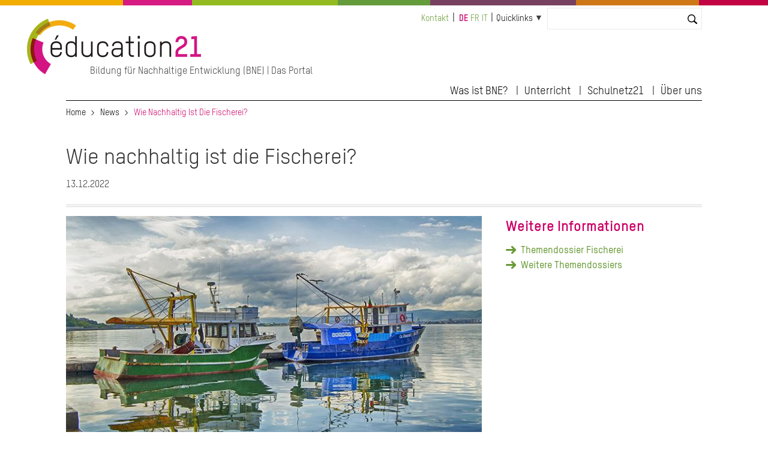

--- FILE ---
content_type: text/html; charset=UTF-8
request_url: https://www.education21.ch/de/news/fischerei
body_size: 6518
content:
<!DOCTYPE html>
<html lang="de" dir="ltr" prefix="og: https://ogp.me/ns#">
  <head>


    <!-- Google Tag Manager -->
    <script>(function(w,d,s,l,i){w[l]=w[l]||[];w[l].push({'gtm.start':
    new Date().getTime(),event:'gtm.js'});var f=d.getElementsByTagName(s)[0],
    j=d.createElement(s),dl=l!='dataLayer'?'&l='+l:'';j.async=true;j.src=
    'https://www.googletagmanager.com/gtm.js?id='+i+dl;f.parentNode.insertBefore(j,f);
    })(window,document,'script','dataLayer','GTM-WCSX2GN');data-name="googletagmanager"</script>
    <!-- End Google Tag Manager -->

    <meta charset="utf-8" />
<noscript><style>form.antibot * :not(.antibot-message) { display: none !important; }</style>
</noscript><link rel="canonical" href="https://www.education21.ch/de/news/fischerei" />
<meta property="og:image" content="https://www.education21.ch/sites/default/files/2023-06/fishing-boats-4202967_pixabay1.jpg" />
<meta name="Generator" content="Drupal 10 (https://www.drupal.org); Commerce 2" />
<meta name="MobileOptimized" content="width" />
<meta name="HandheldFriendly" content="true" />
<meta name="viewport" content="width=device-width, initial-scale=1.0" />
<link rel="icon" href="/themes/custom/edu21/favicon.ico" type="image/vnd.microsoft.icon" />
<link rel="alternate" hreflang="de" href="https://www.education21.ch/de/news/fischerei" />
<link rel="alternate" hreflang="fr" href="https://www.education21.ch/fr/news/dossier-peche" />
<link rel="alternate" hreflang="it" href="https://www.education21.ch/it/news/pesca" />

    <title>Wie nachhaltig ist die Fischerei? | education 21</title>
    <link rel="stylesheet" media="all" href="/sites/default/files/css/css_ey0OeAwkvPBEOexCaqjGQw80XeqedVTq7RNBLZaNctY.css?delta=0&amp;language=de&amp;theme=edu21&amp;include=eJxFjlEKwkAMBS-0dNELLUn2VVfbRJJU9PZWBf2bgTfwiO1uC3FlChSKQLahF0iaV4mYYpMzCiMT3vC4WaC3eSy7Rj1B4bQUuaKPvWgkYt6Haf3RNLtpQvt_lcQMr4GVNIe8PQr6djx8b8QzEuuHX8OwPlU" />
<link rel="stylesheet" media="all" href="/sites/default/files/css/css_mAqgDI9LcI0pczkaK7a0bggABEX96MIB8qBErtC9eg0.css?delta=1&amp;language=de&amp;theme=edu21&amp;include=eJxFjlEKwkAMBS-0dNELLUn2VVfbRJJU9PZWBf2bgTfwiO1uC3FlChSKQLahF0iaV4mYYpMzCiMT3vC4WaC3eSy7Rj1B4bQUuaKPvWgkYt6Haf3RNLtpQvt_lcQMr4GVNIe8PQr6djx8b8QzEuuHX8OwPlU" />
<link rel="stylesheet" media="print" href="/sites/default/files/css/css_nusVDPD4dXVVzjgLG2-UxEeDVfADArEGAvwItWS_4wI.css?delta=2&amp;language=de&amp;theme=edu21&amp;include=eJxFjlEKwkAMBS-0dNELLUn2VVfbRJJU9PZWBf2bgTfwiO1uC3FlChSKQLahF0iaV4mYYpMzCiMT3vC4WaC3eSy7Rj1B4bQUuaKPvWgkYt6Haf3RNLtpQvt_lcQMr4GVNIe8PQr6djx8b8QzEuuHX8OwPlU" />
<link rel="stylesheet" media="all" href="/sites/default/files/css/css_qSOYl-1avbXWcg5Ftg4XmOaHDtVjaHNFQ24RXN3Cldw.css?delta=3&amp;language=de&amp;theme=edu21&amp;include=eJxFjlEKwkAMBS-0dNELLUn2VVfbRJJU9PZWBf2bgTfwiO1uC3FlChSKQLahF0iaV4mYYpMzCiMT3vC4WaC3eSy7Rj1B4bQUuaKPvWgkYt6Haf3RNLtpQvt_lcQMr4GVNIe8PQr6djx8b8QzEuuHX8OwPlU" />

    




  </head>
  <body>

    <!-- Google Tag Manager (noscript) -->
    <noscript><iframe src="https://www.googletagmanager.com/ns.html?id=GTM-WCSX2GN"
    height="0" width="0" style="display:none;visibility:hidden"></iframe></noscript>
    <!-- End Google Tag Manager (noscript) -->

        <a href="#main-content" class="visually-hidden focusable">
      Direkt zum Inhalt
    </a>
    
      <div class="dialog-off-canvas-main-canvas" data-off-canvas-main-canvas>
            


  

  
  
  
  


  




<div class="l-page  ">
  <header class="l-header" role="banner">
    <style>
  .c-multicolor-line > div { height: 15px;float: left;margin-bottom: 22px; }
</style><div class="c-multicolor-line"><div style="background: #f2ad00; width: 16%"></div><div style="background: #d61b83; width: 9%"></div><div style="background: #93bb21; width: 19%"></div><div style="background: #649b3b; width: 12%"></div><div style="background: #784161; width: 19%"></div><div style="background: #ce7717; width: 16%"></div><div style="background: #c20344; width: 9%"></div></div>
    <div class="l-header__container">

              

  
  
<div class="c-branding ">
      <div class="c-branding__logo">
              <a href="https://www.education21.ch/de" title="Home" alt="Home" rel="home">
          <img src="/themes/custom/edu21/logo.png" />
        </a>
          </div>
          <div class="c-branding__slogan">
      Bildung für Nachhaltige Entwicklung (BNE) | Das Portal
    </div>
  </div>


  
      <div class="l-header__top">
              <div id="block-minimenu">
  
    
  <div class="c-top-links">
        
              <ul>
              <li>
        <a href="/de/contact" data-drupal-link-system-path="contact">Kontakt</a>
              </li>
        </ul>
  


    </div>
</div>
<div class="language-switcher-language-url" id="block-languageswitcher-2" role="navigation">
  
    
      <div class="c-language-switcher" role="navigation">
  
  <ul class="links"><li hreflang="de" data-drupal-link-system-path="node/973722" class="de is-active" aria-current="page"><a href="/de/news/fischerei" class="language-link is-active" hreflang="de" data-drupal-link-system-path="node/973722" aria-current="page">de</a></li><li hreflang="fr" data-drupal-link-system-path="node/973722" class="fr"><a href="/fr/news/dossier-peche" class="language-link" hreflang="fr" data-drupal-link-system-path="node/973722">fr</a></li><li hreflang="it" data-drupal-link-system-path="node/973722" class="it"><a href="/it/news/pesca" class="language-link" hreflang="it" data-drupal-link-system-path="node/973722">it</a></li></ul>
</div>

  </div>
<div id="block-quicklinks">
  
    
  <div class="c-quicklinks">
        
  


<div class="c-main-menu">
            <ul  class="c-main-menu__navigation js-main-menu__navigation"><li class="c-main-menu__navigation-item menu-item--expanded  "><a href="">Quicklinks</a><ul class="c-main-menu__navigation js-main-menu__navigation"><li class="c-main-menu__navigation-item   "><a href="http://www.schulnetz21.ch/">Schulnetz21</a></li><li class="c-main-menu__navigation-item   "><a href="/de/bildungslandschaften21">Bildungslandschaften21</a></li><li class="c-main-menu__navigation-item   "><a href="/de/17_ziele_nachhaltigeEntwicklung">Die 17 SDG</a></li><li class="c-main-menu__navigation-item   "><a href="/de/agenda">Agenda</a></li><li class="c-main-menu__navigation-item   "><a href="/de/medienspiegel">Medienspiegel</a></li></ul></li></ul>    
    </div>

    </div>
</div>
<div class="views-exposed-form bef-exposed-form" data-bef-auto-submit-full-form="" data-bef-auto-submit="" data-bef-auto-submit-delay="10000" data-drupal-selector="views-exposed-form-search2023-contentsearch" id="block-hervorgehobenesformularsearch2023contentsearch-2">
  
    
      <form action="/de/search" method="get" id="views-exposed-form-search2023-contentsearch" accept-charset="UTF-8">
  <div class="js-form-item form-item js-form-type-textfield form-item-search js-form-item-search">
      <label for="edit-search">Suche</label>
        <input data-bef-auto-submit-exclude="" data-drupal-selector="edit-search" type="text" id="edit-search" name="search" value="" size="30" maxlength="128" class="form-text" />

        </div>
<div data-drupal-selector="edit-actions" class="form-actions js-form-wrapper form-wrapper" id="edit-actions"><input data-bef-auto-submit-click="" class="js-hide button js-form-submit form-submit" data-drupal-selector="edit-submit-search2023" type="submit" id="edit-submit-search2023" value="Suchen" />
</div>


</form>

  </div>


          <div class="c-search-bar">
    <a class="c-search-bar__link" href="https://www.education21.ch/de/search/node"></a>
  <!-- <input title="Search" type="search" class="c-search-bar__form"> -->
</div>
        
      </div>

      <input type="checkbox" id="header-checkbox" class="header-checkbox">
      <label for="header-checkbox" class="header-burger">
        <span class="header-burger-icon"></span>
      </label>

      <div class="l-header__collapsible">
              <nav role="navigation" aria-labelledby="block-edu21-main-menu-menu" id="block-edu21-main-menu">
            
  <h2 class="visually-hidden" id="block-edu21-main-menu-menu">Hauptnavigation</h2>
  

        
  


<div class="c-main-menu">
            <ul  class="c-main-menu__navigation js-main-menu__navigation"><li class="c-main-menu__navigation-item menu-item--expanded  "><a href="">Was ist BNE?</a><ul class="c-main-menu__navigation js-main-menu__navigation"><li class="c-main-menu__navigation-item   "><a href="/de/bne-kurz-erklaert">BNE kurz erklärt</a></li><li class="c-main-menu__navigation-item   "><a href="/de/bne-und-lehrplaenen">BNE und Lehrplan 21</a></li><li class="c-main-menu__navigation-item   "><a href="/de/bne-netzwerke">BNE Netzwerke</a></li><li class="c-main-menu__navigation-item   "><a href="/de/17_ziele_nachhaltigeEntwicklung">Die 17 Ziele für Nachhaltige Entwicklung</a></li></ul></li><li class="c-main-menu__navigation-item menu-item--expanded  "><a href="">Unterricht</a><ul class="c-main-menu__navigation js-main-menu__navigation"><li class="c-main-menu__navigation-item   "><a href="/de/suche/2022/resultate">Katalog</a></li><li class="c-main-menu__navigation-item   "><a href="/de/themendossier">Themendossiers</a></li><li class="c-main-menu__navigation-item   "><a href="/de/methoden">Methoden</a></li><li class="c-main-menu__navigation-item   "><a href="/de/foerderprogramme">Förderprogramme</a></li></ul></li><li class="c-main-menu__navigation-item menu-item--expanded  "><a href="">Schulnetz21</a><ul class="c-main-menu__navigation js-main-menu__navigation"><li class="c-main-menu__navigation-item   "><a href="/de/schulnetz21">Was ist Schulnetz21?</a></li><li class="c-main-menu__navigation-item   "><a href="/de/gesamtschulischer-ansatz">Gesamtschulischer Ansatz</a></li><li class="c-main-menu__navigation-item   "><a href="/de/veranstaltungen">Veranstaltungen</a></li></ul></li><li class="c-main-menu__navigation-item menu-item--expanded  "><a href="">Über uns</a><ul class="c-main-menu__navigation js-main-menu__navigation"><li class="c-main-menu__navigation-item   "><a href="/de/news">News</a></li><li class="c-main-menu__navigation-item   "><a href="/de/agenda">Agenda</a></li><li class="c-main-menu__navigation-item   "><a href="/de/medienspiegel">Medienspiegel</a></li><li class="c-main-menu__navigation-item   "><a href="/de/die-stiftung">Die Stiftung</a></li><li class="c-main-menu__navigation-item   "><a href="/de/team">Team</a></li><li class="c-main-menu__navigation-item   "><a href="/de/kontakt">Kontakt</a></li></ul></li></ul>    
    </div>

  </nav>


        </div>

    </div>
  </header>

  <div class="l-top">
          <div id="block-edu21-breadcrumbs">
  
    
        <nav class="c-breadcrumb" role="navigation" aria-labelledby="system-breadcrumb">
  <ol>
          <li>
                  <a href="/de">Home</a>
              </li>
          <li>
                  <a href="/de/news">News</a>
              </li>
          <li>
                  Wie Nachhaltig Ist Die Fischerei?
              </li>
      </ol>
</nav>

  </div>
<div data-drupal-messages-fallback class="hidden"></div>


    </div>

  
    <main class="l-main" role="main">
      <a id="main-content" tabindex="-1"></a>
      


    <div class="uk-width-1-1">
      <div>  <div id="block-edu21-content">
  
    
      

<article data-history-node-id="973722">

  
    


<div>


<h1 class="edu22-title" style="line-height:130%;border-bottom: 4px double lightgray;margin-bottom:15px">Wie nachhaltig ist die Fischerei? 
<div class="uk-text" style="font-size:1rem">13.12.2022</div>
</h1>



        <div class="" uk-grid>
        <div class="uk-width-2-3@m edu22-news-maincolumn">
 
        
          <img loading="lazy" src="/sites/default/files/styles/baa_bild_700x400_pixel/public/2023-06/fishing-boats-4202967_pixabay1.jpg?itok=qect9VrI" width="700" height="395" alt="" />




 
        
            <div class="field field--name-body field--type-text-with-summary field--label-hidden field__item"><p><strong>&nbsp;<br>
Viele Kinder sind von Fischstäbchen begeistert. Aber wissen sie auch, woher der Fisch kommt, den sie essen, wie er gefangen wird und wie sie ihn verantwortungsvoll konsumieren können? Das Themendossier zum Fischfang liefert Materialien, um verschiedene Arten von Fischerei kennenzulernen und die Herausforderungen einer nachhaltigen Fischerei auf allen Schulstufen zu behandeln.</strong></p>

<p>Vom mikroskopisch kleinen Plankton bis zum imposanten Wal - die Ozeane beherbergen 80 Prozent der weltweiten Artenvielfalt. Das über Millionen von Jahren ziemlich stabile biologische Gleichgewicht wurde in den letzten 120 Jahren durch industrielle Fischerei zerstört. Die aktuelle Herausforderung besteht nun darin, die noch vorhandenen Meeresressourcen zu erhalten. Es soll so gefischt werden, dass eine Erneuerung der Fischbestände gewährleistet ist. Zudem soll verhindert werden, dass 35 Prozent der Fische, die in den Netzen gefangen werden, im Müll landen.</p>

<h3>Handwerkliche Fischerei fördern</h3>

<p>Die UNO ernannte 2022 zum «Internationalen Jahr der handwerklichen Fischerei und Aquakultur» (IYAFA 2022). Hauptverantwortlich dafür ist die FAO, die Ernährungs- und Landwirtschaftsorganisation der UN. Sie möchte die Kleinfischerei stärken, welche dazu beiträgt, Ernährungssicherheit zu gewährleisten, Armut zu beseitigen und Ressourcen wie Fischbestände, Biodiversität und Ökosysteme zu erhalten.</p>

<p>Aber was ist unter handwerklicher Kleinfischerei und Aquakultur zu verstehen? Allgemein beschreiben diese Begriffe Fischerei und Aquakultur, die relativ kleine Produktionseinheiten mit geringen Inputs und wenigen Produkten nutzen sowie wenig Technologie oder Kapitalinvestitionen verwenden. Vielfach führen Familien, eine kleine Gruppe von Beschäftigten oder Personen auf gemeinschaftlicher Ebene Kleinfischereibetriebe. In vielen Fällen verkaufen lokale Märkte den Fisch, er kann aber auch auf nationalen und internationalen Märkten vertrieben werden.</p>

<p>Die FAO nutzt das Internationale Jahr der handwerklichen Fischerei und Aquakultur also einerseits, um über wirtschaftliche Zusammenhänge aufzuklären, und andererseits, um die Diskussion über unsere Konsumentscheidungen und den Erhalt der Biodiversität zu fördern. Eine gute Grundlage, um eine BNE für Wirtschaft, Umwelt und Gesellschaft umzusetzen!</p>

<h3>Wie kann man in diese unbekannte Welt eintauchen?</h3>

<p>Das Themendossier Fischerei bietet Lehrkräften zahlreiche pädagogische Impulse, Zahlen und Hilfsmittel, die sie dabei unterstützen, diese unbekannte Welt mit ihren Schülerinnen und Schülern BNE-orientiert zu erforschen.</p>

<p class="arrow"><a href="https://www.education21.ch/de/themendossier/fischerei" target="_blank" title="Themendossier Fischerei">Themendossier Fischerei</a></p>

<p>&nbsp;</p>

<p><span data-mce-mark="1" style="color: #00000; font-size: small;">Bild : <span data-mce-mark="1"><span data-mce-mark="1"><a href="https://pixabay.com/fr/photos/bateaux-de-p%C3%AAche-mer-noire-boom-4202967/" target="_blank"><span data-mce-mark="1">pixabay.com</span></a></span></span></span></p>
</div>
      




        </div>


            <div class="uk-width-1-3@m edu22-news-sidebar">
        
                <h2>Weitere Informationen</h2>

<p class="arrow"><a href="https://www.education21.ch/de/themendossier/fischerei" target="_blank" title="Themendossier Fischerei">Themendossier Fischerei</a></p>

<p class="arrow"><a href="https://www.education21.ch/de/themendossier" target="_blank" title="Themendossiers von éducation21">Weitere Themendossiers</a></p>
 
        

  
       
      


  

    </div>

  
  
    </div>


</div>
</div>
</article>
  </div>

</div>
    </div>


</div>
<footer class="l-footer proto uk-margin-large-top" role="contentinfo">
    <div class="l-footer__container">

<div class="uk-child-width-expand@s uk-text-left" uk-grid>


                      <div>  <nav role="navigation" aria-labelledby="block-edu21-hauptnavigation-menu" id="block-edu21-hauptnavigation">
            
  <h2 class="visually-hidden" id="block-edu21-hauptnavigation-menu">Hauptnavigation</h2>
  

        





<div class="edu-footermenu">

        
    
    <ul class="erste">
          <li class="">
                  <span>Was ist BNE?</span>
                                  
          <div class="uk-navbar-dropdown">
    
    <ul class="zweite">
          <li class="">
                  <a href="/de/bne-kurz-erklaert" data-drupal-link-system-path="node/977227">BNE kurz erklärt</a>
                      </li>
          <li class="">
                  <a href="/de/bne-und-lehrplaenen" data-drupal-link-system-path="node/972719">BNE und Lehrplan 21</a>
                      </li>
          <li class="">
                  <a href="/de/bne-netzwerke" data-drupal-link-system-path="node/977242">BNE Netzwerke</a>
                      </li>
          <li class="">
                  <a href="/de/17_ziele_nachhaltigeEntwicklung" data-drupal-link-system-path="node/972176">Die 17 Ziele für Nachhaltige Entwicklung</a>
                      </li>
        </ul>

          </div>
      
              </li>
        </ul>

      


</div>

  </nav>

</div>
        

                      <div>  <nav role="navigation" aria-labelledby="block-edu21-hauptnavigation-2-menu" id="block-edu21-hauptnavigation-2">
            
  <h2 class="visually-hidden" id="block-edu21-hauptnavigation-2-menu">Hauptnavigation</h2>
  

        





<div class="edu-footermenu">

        
    
    <ul class="erste">
          <li class="">
                  <span>Unterricht</span>
                                  
          <div class="uk-navbar-dropdown">
    
    <ul class="zweite">
          <li class="">
                  <a href="/de/suche/2022/resultate" data-drupal-link-system-path="suche/2022/resultate">Katalog</a>
                      </li>
          <li class="">
                  <a href="/de/themendossier" data-drupal-link-system-path="node/972238">Themendossiers</a>
                      </li>
          <li class="">
                  <a href="/de/methoden" data-drupal-link-system-path="node/977600">Methoden</a>
                      </li>
          <li class="">
                  <a href="/de/foerderprogramme" data-drupal-link-system-path="node/977435">Förderprogramme</a>
                      </li>
        </ul>

          </div>
      
              </li>
        </ul>

      


</div>

  </nav>

</div>
        

                      <div>  <nav role="navigation" aria-labelledby="block-edu21-hauptnavigation-3-menu" id="block-edu21-hauptnavigation-3">
            
  <h2 class="visually-hidden" id="block-edu21-hauptnavigation-3-menu">Hauptnavigation</h2>
  

        





<div class="edu-footermenu">

        
    
    <ul class="erste">
          <li class="">
                  <span>Schulnetz21</span>
                                  
          <div class="uk-navbar-dropdown">
    
    <ul class="zweite">
          <li class="">
                  <a href="/de/schulnetz21" data-drupal-link-system-path="node/977240">Was ist Schulnetz21?</a>
                      </li>
          <li class="">
                  <a href="/de/gesamtschulischer-ansatz" data-drupal-link-system-path="node/972368">Gesamtschulischer Ansatz</a>
                      </li>
          <li class="">
                  <a href="/de/veranstaltungen" data-drupal-link-system-path="node/973194">Veranstaltungen</a>
                      </li>
        </ul>

          </div>
      
              </li>
        </ul>

      


</div>

  </nav>

</div>
        

                      <div>  <nav role="navigation" aria-labelledby="block-edu21-hauptnavigation-4-menu" id="block-edu21-hauptnavigation-4">
            
  <h2 class="visually-hidden" id="block-edu21-hauptnavigation-4-menu">Hauptnavigation</h2>
  

        





<div class="edu-footermenu">

        
    
    <ul class="erste">
          <li class="">
                  <span>Über uns</span>
                                  
          <div class="uk-navbar-dropdown">
    
    <ul class="zweite">
          <li class="">
                  <a href="/de/news" data-drupal-link-system-path="news">News</a>
                      </li>
          <li class="">
                  <a href="/de/agenda" data-drupal-link-system-path="node/973193">Agenda</a>
                      </li>
          <li class="">
                  <a href="/de/medienspiegel" data-drupal-link-system-path="node/972396">Medienspiegel</a>
                      </li>
          <li class="">
                  <a href="/de/die-stiftung" data-drupal-link-system-path="node/977436">Die Stiftung</a>
                      </li>
          <li class="">
                  <a href="/de/team" data-drupal-link-system-path="team">Team</a>
                      </li>
          <li class="">
                  <a href="/de/kontakt" data-drupal-link-system-path="node/972359">Kontakt</a>
                      </li>
        </ul>

          </div>
      
              </li>
        </ul>

      


</div>

  </nav>

</div>
        

    </div>
    </div>
</footer>






 
  
    
      </main>

  
  <div class="l-bottom">
        
    </div>

  <footer class="l-footer" role="contentinfo">
    <div class="l-footer__container">
          



<div class="uk-grid-collapse uk-flex-middle" uk-grid>
  
<nav role="navigation" class="uk-width-3-4@m">
      

<div class="c-secondary-menu"><ul class="c-secondary-menu__navigation"><li class="c-secondary-menu__navigation-item   "><a href="tel:0041313210021">T +41 31 321 00 21</a></li><li class="c-secondary-menu__navigation-item   "><a href="mailto:info@education21.ch">info@education21.ch</a></li><li class="c-secondary-menu__navigation-item   "><a href="https://www.education21.ch/de/contact">So finden Sie uns</a></li><li class="c-secondary-menu__navigation-item   "><a href="https://www.education21.ch/de/education21/impressum">Impressum</a></li><li class="c-secondary-menu__navigation-item   "><a href="/de/datenschutzerklaerung-der-stiftung-education21">Datenschutzerklärung</a></li></ul></div>
  </nav>


<div class="uk-width-1-4@m" style="text-align:right">

<a href="https://www.linkedin.com/company/education21ch/" target="_blank" style="display:inline-block;margin-left:4px"><img src="/themes/custom/edu21/icons/e21_SocialMedia_Icons_Linked_In.png" style="width:36px"></a>


<a href="https://www.instagram.com/education21ch" target="_blank" style="display:inline-block;margin-left:4px"><img src="/themes/custom/edu21/icons/e21_SocialMedia_Icons_Instagram.png" style="width:36px"></a>

<a href="http://www.facebook.com/education21ch?fref=ts" target="_blank" style="display:inline-block;margin-left:4px"><img src="/themes/custom/edu21/icons/e21_SocialMedia_Icons_facebook.png" style="width:36px"></a>


<a href="http://www.youtube.com/user/education21ch" target="_blank" style="display:inline-block;margin-left:4px"><img src="/themes/custom/edu21/icons/e21_SocialMedia_Icons_Youtube.png" style="width:36px"></a>

</div>
</div>

      </div>
  </footer>

</div>

 


  </div>







  

</div>

    


  </div>


    <script type="application/json" data-drupal-selector="drupal-settings-json">{"path":{"baseUrl":"\/","pathPrefix":"de\/","currentPath":"node\/973722","currentPathIsAdmin":false,"isFront":false,"currentLanguage":"de"},"pluralDelimiter":"\u0003","suppressDeprecationErrors":true,"ckeditorAccordion":{"accordionStyle":{"collapseAll":1,"keepRowsOpen":1,"animateAccordionOpenAndClose":1,"openTabsWithHash":0}},"ajaxTrustedUrl":{"\/de\/search":true},"user":{"uid":0,"permissionsHash":"923fef3c72f5672a4ffce74e2bc5db22de140edad812d66be3a2c3c4c037b41e"}}</script>
<script src="/sites/default/files/js/js_VG0wINjS5utACTD7QCbqoPWVRqquaUpCNk-EqSrE6k8.js?scope=footer&amp;delta=0&amp;language=de&amp;theme=edu21&amp;include=eJx1jkEKQjEMBS9ULHqhkrTvS_A3kSQVj6_yQVfuZmAWQ2wP24krU6AwMuENz7sFRttkf2tUWmktFk_Jf8kVCqe99BuGpHmj3s2HmNYvnTY3Tej4VUnM8BqYpCn941Ew1uV8DB04SbRN6HoBnBRD5A"></script>
<script src="/modules/contrib/ckeditor_accordion/js/accordion.frontend.min.js?t6jxbq"></script>
<script src="/sites/default/files/js/js_YqbCyLebwRBpTDYv3jiOKP7-5SclSu5UOKLX8btEEoE.js?scope=footer&amp;delta=2&amp;language=de&amp;theme=edu21&amp;include=eJx1jkEKQjEMBS9ULHqhkrTvS_A3kSQVj6_yQVfuZmAWQ2wP24krU6AwMuENz7sFRttkf2tUWmktFk_Jf8kVCqe99BuGpHmj3s2HmNYvnTY3Tej4VUnM8BqYpCn941Ew1uV8DB04SbRN6HoBnBRD5A"></script>



    <script defer type="application/javascript"
    src="https://dev.education21.ch/themes/custom/edu21/js/klaro.js">
    </script>


    <script 
        data-config="klaroConfig"
        type="application/javascript"
        src="https://dev.education21.ch/themes/custom/edu21/js/config.js">
    </script>

  </body>
</html>


--- FILE ---
content_type: text/css
request_url: https://www.education21.ch/sites/default/files/css/css_qSOYl-1avbXWcg5Ftg4XmOaHDtVjaHNFQ24RXN3Cldw.css?delta=3&language=de&theme=edu21&include=eJxFjlEKwkAMBS-0dNELLUn2VVfbRJJU9PZWBf2bgTfwiO1uC3FlChSKQLahF0iaV4mYYpMzCiMT3vC4WaC3eSy7Rj1B4bQUuaKPvWgkYt6Haf3RNLtpQvt_lcQMr4GVNIe8PQr6djx8b8QzEuuHX8OwPlU
body_size: -63
content:
/* @license GPL-2.0-or-later https://www.drupal.org/licensing/faq */
u{font-weight:700}
